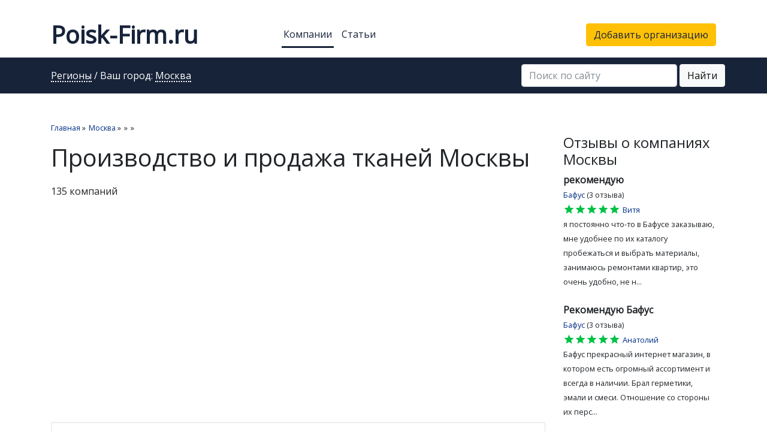

--- FILE ---
content_type: text/html; charset=UTF-8
request_url: https://poisk-firm.ru/city/moskva/category/proizvodstvo-i-prodazha-tkaney
body_size: 45711
content:
<!doctype html>
<html lang="ru">
<head>
    
    <meta charset="utf-8">
    <link rel="icon" href="/favicon.ico" type="image/x-icon" />
	<link rel="shortcut icon" href="/favicon.ico" type="image/x-icon" />
    <meta name="viewport" content="width=device-width, initial-scale=1, shrink-to-fit=no">

    
    <meta name="csrf-token" content="mFvrcyh2ReltVR10dhBHt1lDuNCiJc0b2lFg208S" />

    <link href="https://fonts.googleapis.com/icon?family=Material+Icons" rel="stylesheet">
    <link href="https://fonts.googleapis.com/css?family=Open+Sans" rel="stylesheet">

    <link rel="canonical" href="https://poisk-firm.ru/city/moskva/category/proizvodstvo-i-prodazha-tkaney" />

            <meta name="description" content="Все государственные учреждения, компании, фирмы и организации в категории Производство и продажа тканей в городе Москве: отзывы клиентов, описание услуг, контактная информация. Вы можете оставить свой отзыв или задать вопрос" />
    
    <link rel='stylesheet' type='text/css' href='/css/bootstrap.min.css?v=1730287324'>
    <link rel='stylesheet' type='text/css' href='/dist/app.css?v=1730287349'>
        
    <title>
                                Производство и продажа тканей в Москве: организации, адреса, телефоны, услуги, график работы
                </title>

        <!-- Yandex.Metrika counter -->
    <script type="text/javascript" >
    (function(m,e,t,r,i,k,a){m[i]=m[i]||function(){(m[i].a=m[i].a||[]).push(arguments)};
    m[i].l=1*new Date();k=e.createElement(t),a=e.getElementsByTagName(t)[0],k.async=1,k.src=r,a.parentNode.insertBefore(k,a)})
    (window, document, "script", "https://mc.yandex.ru/metrika/tag.js", "ym");

    ym(49929352, "init", {
            clickmap:true,
            trackLinks:true,
            accurateTrackBounce:true,
            webvisor:true
    });
    </script>
    <noscript><div><img src="https://mc.yandex.ru/watch/49929352" style="position:absolute; left:-9999px;" alt="" /></div></noscript>
    <!-- /Yandex.Metrika counter -->

    <!-- Google tag (gtag.js) -->
    <script async src="https://www.googletagmanager.com/gtag/js?id=G-8HH1PSNE36"></script>
    <script>
    window.dataLayer = window.dataLayer || [];
    function gtag(){dataLayer.push(arguments);}
    gtag('js', new Date());

    gtag('config', 'G-8HH1PSNE36');
    </script>
    
        <!-- Yandex.RTB -->
    <script>window.yaContextCb=window.yaContextCb||[]</script>
    <script src="https://yandex.ru/ads/system/context.js" async></script>
    </head>
<body>

    <div class="container">
        <div class="x-block">
</div>    </div>

<nav id="navbar-first" class="navbar navbar-expand-md">
    <div class="container">
        <div class="col col-md-5 col-lg-4"><a href="/" class="logo">Poisk-Firm.ru</a></div>

        <div class="d-block d-md-none ml-auto">
            <button class="navbar-toggler collapsed" type="button" data-toggle="collapse" data-target="#navbarsSearch"
                    aria-controls="navbarsSearch" aria-expanded="false" aria-label="Toggle search">
                <i class="material-icons">search</i>
            </button>
        </div>
        <div class="d-block d-md-none mr-3">
            <button class="navbar-toggler" type="button" data-toggle="collapse" data-target="#navbarsMenu"
                    aria-controls="navbarsMenu" aria-expanded="false" aria-label="Toggle navigation">
                <i class="material-icons">menu</i>
            </button>
        </div>

        <div class="collapse navbar-collapse" id="navbarsSearch">
		<form action="/search2?type=company" class="form-inline">
            <div class="form-group mx-sm-1">
              <input type="search" name="query" class="form-control" id="search-query" placeholder="Поиск по сайту">
            </div>
            <button type="submit" role="button" class="btn btn-warning btn-search">Найти</button>
        </form>
        </div>

        <div class="collapse navbar-collapse col col-md-7 col-lg-8" id="navbarsMenu">
            <ul class="navbar-nav mr-auto">
                <li class="nav-item active">
                    <a class="nav-link" href="https://poisk-firm.ru/city/moskva">Компании</a>
                </li>
                <li class="nav-item ">
                    <a class="nav-link" href="https://poisk-firm.ru/articles">Статьи</a>
                </li>
            </ul>
            <a href="https://poisk-firm.ru/company/add" class="btn btn-warning">Добавить организацию</a>
        </div>
    </div>
</nav>

<nav id="navbar-second" class="navbar navbar-expand-md">
    <div class="container">
        <div class="col col-md-5 col-lg-4">
                            <a class="js-lnk" href="https://poisk-firm.ru/regions">Регионы</a> / Ваш город: <a class="js-lnk"
                                                                                          href="https://poisk-firm.ru/city/moskva"
                                                                                          data-toggle="modal"
                                                                                          data-remote="https://poisk-firm.ru/ajax/city/list"
                                                                                          data-target="#modal-cities">Москва</a>
                    </div>
        <form action="/search2?type=company" class="form-inline form-search">
            <div class="form-group mx-sm-1">
              <input type="search" name="query" class="form-control" id="search-query" placeholder="Поиск по сайту">
            </div>
            <button type="submit" role="button" class="btn btn-light btn-search">Найти</button>
        </form>
    </div>
</nav>

<main role="main" class="py-5">
    <div class="flash-message">
                                </div>
    
    
    <div class="container">

        <div class="row">
                            <div class="col-md-8 col-lg-9">
                                <ul itemscope itemtype="http://schema.org/BreadcrumbList" class="breadcrumbs"><li itemprop="itemListElement" itemscope itemtype="http://schema.org/ListItem" class="" ><a itemprop="item" href="/"><span itemprop="name">Главная</span></a><meta itemprop="position" content="1" /> <span class="divider">»</span></li><li itemprop="itemListElement" itemscope itemtype="http://schema.org/ListItem" class="" ><a itemprop="item" href="/city/moskva"><span itemprop="name">Москва</span></a><meta itemprop="position" content="2" /> <span class="divider">»</span></li><li itemprop="itemListElement" itemscope itemtype="http://schema.org/ListItem" class="" ><a itemprop="item" href="https://poisk-firm.ru/city/moskva/category/proizvodstvo-i-postavki"><span itemprop="name"></span></a><meta itemprop="position" content="3" /> <span class="divider">»</span></li><li itemprop="itemListElement" itemscope itemtype="http://schema.org/ListItem" class="" ><a itemprop="item" href="https://poisk-firm.ru/city/moskva/category/legkaya-promyshlennost"><span itemprop="name"></span></a><meta itemprop="position" content="4" /> <span class="divider">»</span></li><li itemprop="itemListElement" itemscope itemtype="http://schema.org/ListItem" class=" active"><span itemprop="name"></span><meta itemprop="position" content="5" /></li></ul>

                                    <h1>            Производство и продажа тканей   Москвы
    </h1>
                
                    <div class="x-block">
    <!-- Yandex.RTB R-A-4009293-1 -->
    <div id="yandex_rtb_R-A-4009293-1"></div>
    <script>
      window.yaContextCb.push(()=>{
        Ya.Context.AdvManager.render({
          "blockId": "R-A-4009293-1",
          "renderTo": "yandex_rtb_R-A-4009293-1"
        })
      })
    </script>
  </div>

                
            <div class="mb-2">
            135 компаний
        </div>
        <div id="map" class="mb-3" style="height: 350px;"></div>
        
    
            <div class="row companies-list">
                <div class="col-12 ">
            <a href="https://poisk-firm.ru/company/1641994" class="item">
                <div class="row">
                    <div class="col-sm-10">
                        <div class="name">
                            Арнитекс
                        </div>
                                                <div>
                            <small><strong>Адрес:</strong> 117587, Москва, Варшавское ш., 125</small>
                        </div>
                                                                            <div>
                                <small><strong>Телефон:</strong>
                                    +7 (495) 517-05-93
                                </small>
                            </div>
                                                                    </div>
                </div>
            </a>
        </div>

                            <div class="col-12 ">
            <a href="https://poisk-firm.ru/company/1641989" class="item">
                <div class="row">
                    <div class="col-sm-10">
                        <div class="name">
                            Аэлита
                        </div>
                                                <div>
                            <small><strong>Адрес:</strong> 121351, Москва, ул. Партизанская, 27, эт. 3</small>
                        </div>
                                                                                            </div>
                </div>
            </a>
        </div>

                            <div class="col-12 ">
            <a href="https://poisk-firm.ru/company/1641986" class="item">
                <div class="row">
                    <div class="col-sm-10">
                        <div class="name">
                            Щелковый дом Суриясилк
                        </div>
                                                <div>
                            <small><strong>Адрес:</strong> 119313, Москва, Ленинский просп., 93, корп.2</small>
                        </div>
                                                    <div>
                                <small><strong>График:</strong> пн-пт 10:00-19:00</small>
                            </div>
                                                                            <div>
                                <small><strong>Телефон:</strong>
                                    +7 (495) 649-16-78,+7 (495) 287-45-41
                                </small>
                            </div>
                                                                    </div>
                </div>
            </a>
        </div>

                            <div class="col-12 ">
            <a href="https://poisk-firm.ru/company/1641983" class="item">
                <div class="row">
                    <div class="col-sm-10">
                        <div class="name">
                            Текстильная Группа Т.К.
                        </div>
                                                <div>
                            <small><strong>Адрес:</strong> 119049, Москва, Ленинский просп., 4г</small>
                        </div>
                                                                            <div>
                                <small><strong>Телефон:</strong>
                                    +7 (495) 638-44-08,+7 (495) 737-47-17,Факс: +7 (495) 737-82-51
                                </small>
                            </div>
                                                                    </div>
                </div>
            </a>
        </div>

                            <div class="col-12 ">
            <a href="https://poisk-firm.ru/company/1641982" class="item">
                <div class="row">
                    <div class="col-sm-10">
                        <div class="name">
                            Компания Cho Yang Wool Textile Co
                        </div>
                                                <div>
                            <small><strong>Адрес:</strong> 123022, Москва, ул. 1905 Года, 4</small>
                        </div>
                                                    <div>
                                <small><strong>График:</strong> пн-пт 09:00-18:00</small>
                            </div>
                                                                            <div>
                                <small><strong>Телефон:</strong>
                                    +7 (495) 649-14-26,+7 (910) 481-21-71
                                </small>
                            </div>
                                                                    </div>
                </div>
            </a>
        </div>

                            <div class="col-12 ">
            <a href="https://poisk-firm.ru/company/1641980" class="item">
                <div class="row">
                    <div class="col-sm-10">
                        <div class="name">
                            Одишен
                        </div>
                                                <div>
                            <small><strong>Адрес:</strong> 127287, Москва, Петровско-Разумовский пр-д, 23/1</small>
                        </div>
                                                                            <div>
                                <small><strong>Телефон:</strong>
                                    +7 (495) 612-31-41
                                </small>
                            </div>
                                                                    </div>
                </div>
            </a>
        </div>

                            <div class="col-12 ">
            <a href="https://poisk-firm.ru/company/1641978" class="item">
                <div class="row">
                    <div class="col-sm-10">
                        <div class="name">
                            Арте Домо
                        </div>
                                                <div>
                            <small><strong>Адрес:</strong> 119034, Москва, Смоленский бул., 2, эт. 3</small>
                        </div>
                                                    <div>
                                <small><strong>График:</strong> пн-пт 10:00-19:00</small>
                            </div>
                                                                            <div>
                                <small><strong>Телефон:</strong>
                                    +7 (495) 925-05-61
                                </small>
                            </div>
                                                                    </div>
                </div>
            </a>
        </div>

                            <div class="col-12 ">
            <a href="https://poisk-firm.ru/company/1641977" class="item">
                <div class="row">
                    <div class="col-sm-10">
                        <div class="name">
                            Э.Д.И.Т.
                        </div>
                                                <div>
                            <small><strong>Адрес:</strong> 123007, Москва, Хорошевское ш., 80, оф. 106</small>
                        </div>
                                                                            <div>
                                <small><strong>Телефон:</strong>
                                    +7 (499) 195-88-39
                                </small>
                            </div>
                                                                    </div>
                </div>
            </a>
        </div>

                    <div class="col-12"><div class="x-block"></div></div>
                            <div class="col-12 ">
            <a href="https://poisk-firm.ru/company/1641976" class="item">
                <div class="row">
                    <div class="col-sm-10">
                        <div class="name">
                            Представительство Дыккым Компани Лтд
                        </div>
                                                <div>
                            <small><strong>Адрес:</strong> 115230, Москва, Варшавское ш., 42</small>
                        </div>
                                                                            <div>
                                <small><strong>Телефон:</strong>
                                    +7 (495) 363-50-90,Факс: +7 (495) 363-50-91
                                </small>
                            </div>
                                                                    </div>
                </div>
            </a>
        </div>

                            <div class="col-12 ">
            <a href="https://poisk-firm.ru/company/1641975" class="item">
                <div class="row">
                    <div class="col-sm-10">
                        <div class="name">
                            Фэшн Криэйшн
                        </div>
                                                <div>
                            <small><strong>Адрес:</strong> 129226, Москва, ул. Сельскохозяйственная, 12б</small>
                        </div>
                                                                            <div>
                                <small><strong>Телефон:</strong>
                                    +7 (495) 647-00-39
                                </small>
                            </div>
                                                                    </div>
                </div>
            </a>
        </div>

                            <div class="col-12 ">
            <a href="https://poisk-firm.ru/company/1641974" class="item">
                <div class="row">
                    <div class="col-sm-10">
                        <div class="name">
                            Дит Ком
                        </div>
                                                <div>
                            <small><strong>Адрес:</strong> 129343, Москва, Серебрякова пр-д, 2</small>
                        </div>
                                                                                            </div>
                </div>
            </a>
        </div>

                            <div class="col-12 ">
            <a href="https://poisk-firm.ru/company/1641972" class="item">
                <div class="row">
                    <div class="col-sm-10">
                        <div class="name">
                            Суря Фэшенс
                        </div>
                                                <div>
                            <small><strong>Адрес:</strong> 129226, Москва, ул. Сельскохозяйственная, 12б</small>
                        </div>
                                                                            <div>
                                <small><strong>Телефон:</strong>
                                    +7 (495) 229-51-17,Факс: +7 (499) 181-45-36
                                </small>
                            </div>
                                                                    </div>
                </div>
            </a>
        </div>

                            <div class="col-12 ">
            <a href="https://poisk-firm.ru/company/1641971" class="item">
                <div class="row">
                    <div class="col-sm-10">
                        <div class="name">
                            Компания Лила
                        </div>
                                                <div>
                            <small><strong>Адрес:</strong> Москва, Железнодорожный пр-д, 9</small>
                        </div>
                                                    <div>
                                <small><strong>График:</strong> пн-пт 09:00-18:00</small>
                            </div>
                                                                            <div>
                                <small><strong>Телефон:</strong>
                                    +7 (499) 235-47-04
                                </small>
                            </div>
                                                                    </div>
                </div>
            </a>
        </div>

                            <div class="col-12 ">
            <a href="https://poisk-firm.ru/company/1641970" class="item">
                <div class="row">
                    <div class="col-sm-10">
                        <div class="name">
                            Стиль Ткани
                        </div>
                                                <div>
                            <small><strong>Адрес:</strong> 129226, Москва, ул. Сельскохозяйственная, 12б</small>
                        </div>
                                                                                            </div>
                </div>
            </a>
        </div>

                            <div class="col-12 ">
            <a href="https://poisk-firm.ru/company/1641969" class="item">
                <div class="row">
                    <div class="col-sm-10">
                        <div class="name">
                            Элс Компания
                        </div>
                                                <div>
                            <small><strong>Адрес:</strong> 125167, Москва, Нарышкинская аллея, 5, стр. 2, оф. 314</small>
                        </div>
                                                                            <div>
                                <small><strong>Телефон:</strong>
                                    +7 (495) 613-38-98
                                </small>
                            </div>
                                                                    </div>
                </div>
            </a>
        </div>

                    </div>
    <ul class="pagination">
        
                    <li class="page-item disabled"><span class="page-link">&laquo;</span></li>
        
                
        
                                                        <li class="page-item active"><span class="page-link">1</span></li>
                                                                                    <li class="page-item"><a class="page-link" href="https://poisk-firm.ru/city/moskva/category/proizvodstvo-i-prodazha-tkaney?page=2">2</a></li>
                                                                                    <li class="page-item"><a class="page-link" href="https://poisk-firm.ru/city/moskva/category/proizvodstvo-i-prodazha-tkaney?page=3">3</a></li>
                                                                                                                                                                                <li class="page-item"><span class="page-link">...</span></li>
                            <li class="page-item hidden-xs"><a class="page-link" href="https://poisk-firm.ru/city/moskva/category/proizvodstvo-i-prodazha-tkaney?page=9">9</a></li>
        
        
                    <li class="page-item"><a class="page-link" href="https://poisk-firm.ru/city/moskva/category/proizvodstvo-i-prodazha-tkaney?page=2" rel="next">&raquo;</a></li>
            </ul>

    

                    <div class="x-block"></div>            </div>
                <div class="col-md-4 col-lg-3 order-4">
                <div class="x-block">
    <!-- Yandex.RTB R-A-4009293-2 -->
    <div id="yandex_rtb_R-A-4009293-2"></div>
    <script>
      window.yaContextCb.push(()=>{
        Ya.Context.AdvManager.render({
          "blockId": "R-A-4009293-2",
          "renderTo": "yandex_rtb_R-A-4009293-2"
        })
      })
    </script>
  </div>
            <div class="h4">Отзывы о компаниях Москвы</div>
    <div class="reviews">
                    <div class="item mb-4" id="comment39048">
                <div class="name"><strong>рекомендую</strong></div>
                                    <div>
                        <small><a href="https://poisk-firm.ru/company/1829302#comment39048">Бафус</a>
                                                        (3 отзыва)</small>
                    </div>
                                <div>
                    <small><div class="stars" data-rating="5">
    <span class="material-icons">star</span>
    <span class="material-icons">star</span>
    <span class="material-icons">star</span>
    <span class="material-icons">star</span>
    <span class="material-icons">star</span>
</div></small>
                                        <span class="username">
                        <small>Витя</small>
                    </span>
                </div>
                <div class="text">
                    <small>я постоянно что-то в Бафусе заказываю, мне удобнее по их каталогу пробежаться и выбрать материалы, занимаюсь ремонтами квартир, это очень удобно, не н...</small>
                </div>
            </div>

                                            <div class="item mb-4" id="comment39047">
                <div class="name"><strong>Рекомендую Бафус</strong></div>
                                    <div>
                        <small><a href="https://poisk-firm.ru/company/1829302#comment39047">Бафус</a>
                                                        (3 отзыва)</small>
                    </div>
                                <div>
                    <small><div class="stars" data-rating="5">
    <span class="material-icons">star</span>
    <span class="material-icons">star</span>
    <span class="material-icons">star</span>
    <span class="material-icons">star</span>
    <span class="material-icons">star</span>
</div></small>
                                        <span class="username">
                        <small>Анатолий</small>
                    </span>
                </div>
                <div class="text">
                    <small>Бафус прекрасный интернет магазин, в котором есть огромный ассортимент и всегда в наличии. Брал герметики, эмали и смеси. Отношение со стороны их перс...</small>
                </div>
            </div>

                                            <div class="item mb-4" id="comment39040">
                <div class="name"><strong>Алексей Николаевич Моргун</strong></div>
                                    <div>
                        <small><a href="https://poisk-firm.ru/company/1690663#comment39040">Эксподинамика</a>
                                                        (1 отзыв)</small>
                    </div>
                                <div>
                    <small><div class="stars" data-rating="1">
    <span class="material-icons">star</span>
    <span class="material-icons">star</span>
    <span class="material-icons">star</span>
    <span class="material-icons">star</span>
    <span class="material-icons">star</span>
</div></small>
                                        <span class="username">
                        <small>Станислав</small>
                    </span>
                </div>
                <div class="text">
                    <small>Я был одним из первых сотрудников компании со дня основания - вместе с владельцами мы ушли из Экспомастера со своими клиентами.
Я работал с утра до в...</small>
                </div>
            </div>

                                            <div class="item mb-4" id="comment39037">
                <div class="name"><strong>Иванов Степан</strong></div>
                                    <div>
                        <small><a href="https://poisk-firm.ru/company/1584418#comment39037">Мосгорздрав</a>
                                                        (1 отзыв)</small>
                    </div>
                                <div>
                    <small><div class="stars" data-rating="5">
    <span class="material-icons">star</span>
    <span class="material-icons">star</span>
    <span class="material-icons">star</span>
    <span class="material-icons">star</span>
    <span class="material-icons">star</span>
</div></small>
                                        <span class="username">
                        <small>Lori</small>
                    </span>
                </div>
                <div class="text">
                    <small>Одни «Плюсы»! Городская поликлиника № 45 города МосквыРечной вокзал: Снова начала ходить медецинская Сестра — «бизнесвумен» и делает бизнес частный на...</small>
                </div>
            </div>

                                            <div class="item mb-4" id="comment39030">
                <div class="name"><strong>Отличная компания. Рекомендую!</strong></div>
                                    <div>
                        <small><a href="https://poisk-firm.ru/company/1653752#comment39030">Биокомплекс</a>
                                                        (1 отзыв)</small>
                    </div>
                                <div>
                    <small><div class="stars" data-rating="5">
    <span class="material-icons">star</span>
    <span class="material-icons">star</span>
    <span class="material-icons">star</span>
    <span class="material-icons">star</span>
    <span class="material-icons">star</span>
</div></small>
                                        <span class="username">
                        <small>Николай</small>
                    </span>
                </div>
                <div class="text">
                    <small>Проработал в компании 5 лет и хочу сказать, что это надёжный работодатель с понимающими руководителями с белой зарплатой и соцпакетом.</small>
                </div>
            </div>

                                            <div class="item mb-4" id="comment39028">
                <div class="name"><strong>Ужасное отношение</strong></div>
                                    <div>
                        <small><a href="https://poisk-firm.ru/company/1485202#comment39028">Русатом Сервис</a>
                                                        (1 отзыв)</small>
                    </div>
                                <div>
                    <small><div class="stars" data-rating="1">
    <span class="material-icons">star</span>
    <span class="material-icons">star</span>
    <span class="material-icons">star</span>
    <span class="material-icons">star</span>
    <span class="material-icons">star</span>
</div></small>
                                        <span class="username">
                        <small>Павел</small>
                    </span>
                </div>
                <div class="text">
                    <small>Громов Артем Сергеевич, ведущий специалист контрактной службы, Департамент закупок, связался с нами, сделал коммерческое предложение по реализации ква...</small>
                </div>
            </div>

                                    </div>
                <div class="h4">Читайте на сайте</div>

    <div class="reviews">
                    <div class="item mb-4">
                <a href="https://poisk-firm.ru/articles/gazovaya-sterilizaciya-medicinskogo-oborudovaniya"><strong>Газовая стерилизация медицинского оборудования</strong></a><br/>
                <div class="article-annotation">Научные исследования в лабораториях всегда должны проводиться в чистых и стерильных условиях. Будь то врач или исследовательская лаборатория, всегда необходимо стерильное оборудование, чтобы гарантировать точность результатов. Кроме того, многие больничные лаборатории предусматривают повторное использование оборудования, и существует реальная опасность распространения болезни, если устройство не стерилизовано должным образом.</div>
            </div>
                    <div class="item mb-4">
                <a href="https://poisk-firm.ru/articles/kak-sozdat-uchebniy-centr-obrazovatelnuyu-kompaniyu-i-biznesshkolu-prakticheskie-soveti"><strong>Как создать учебный центр, образовательную компанию и бизнес-школу: практические советы</strong></a><br/>
                <div class="article-annotation">Квалифицированный персонал - основа процветающей, профессиональной компании. Каждый уважающий себя работодатель обучает своих сотрудников. Но развития в одном лишь профессиональном направлении, порой, недостаточно, потому что человек, который зависит от уровня своего собственного развития, также должен инвестировать в саморазвитие и поддерживать должную мотивацию для успешной деятельности...</div>
            </div>
                    <div class="item mb-4">
                <a href="https://poisk-firm.ru/articles/patent-na-izobretenie"><strong>Как получить патент на изобретение</strong></a><br/>
                <div class="article-annotation">Патент представляет собой «охранный» документ, который подтверждает авторство, приоритет, собственническое право на изобретение, техническое решение, образец промышленного плана либо уникальную методику действий.</div>
            </div>
            </div>
    </div>
        </div>

    </div> <!-- /container -->

    
</main>



<footer id="footer" class="container-fluid">
    <div class="container py-3">
        <div class="row">
            <div class="col-12 mr-auto">© Все права защищены Poisk-Firm.ru 2026</div>
            <div class="col-auto"><a href="https://poisk-firm.ru/autonews">Новости</a></div>
            <div class="col-auto"><a href="/support">Написать в тех. поддержку</a></div>
            <div class="col-auto"><a href="/politic-conf">Политика конфиденциальности</a></div>
            <div class="col-auto"><a href="/user-agreement">Пользовательское соглашение</a></div>
            <p>
        </div>
    </div>
</footer>

<!-- jQuery first, then Tether, then Bootstrap JS. -->
<script src="https://code.jquery.com/jquery-3.2.1.min.js"></script>
<script src="https://cdnjs.cloudflare.com/ajax/libs/popper.js/1.12.3/umd/popper.min.js"
        integrity="sha384-vFJXuSJphROIrBnz7yo7oB41mKfc8JzQZiCq4NCceLEaO4IHwicKwpJf9c9IpFgh"
        crossorigin="anonymous"></script>
<script src="https://maxcdn.bootstrapcdn.com/bootstrap/4.0.0-beta.2/js/bootstrap.min.js"
        integrity="sha384-alpBpkh1PFOepccYVYDB4do5UnbKysX5WZXm3XxPqe5iKTfUKjNkCk9SaVuEZflJ"
        crossorigin="anonymous"></script>
<script type='text/javascript' src='/dist/app.js?v=1730287349'></script>

<div class="modal fade" id="modal-cities">
    <div class="modal-dialog" role="document">
        <div class="modal-content">
            <div class="modal-header">
                <h5 class="modal-title">Выберите ваш город</h5>
                <button type="button" class="close" data-dismiss="modal" aria-label="Close">
                    <span aria-hidden="true">&times;</span>
                </button>
            </div>
            <div class="modal-body">
                <div class="text-center my-2">
                    <i class="material-icons spin">autorenew</i>
                </div>
            </div>
            <!--<div class="modal-footer">
                <button type="button" class="btn btn-primary">Save changes</button>
                <button type="button" class="btn btn-secondary" data-dismiss="modal">Close</button>
            </div>-->
        </div>
    </div>
</div>
    
            <script src="//api-maps.yandex.ru/2.1/?lang=ru_RU" type="text/javascript"></script>
        <script>
            ymaps.ready(function () {
                var myMap = new ymaps.Map('map', {
                        center: [55.751574, 37.573856],
                        zoom: 9,
                        behaviors: ['default', 'scrollZoom']
                    }, {
                        searchControlProvider: 'yandex#search'
                    }),
                    /**
                     * Создадим кластеризатор, вызвав функцию-конструктор.
                     * Список всех опций доступен в документации.
                     * @see  https://api.yandex.ru/maps/doc/jsapi/2.1/ref/reference/Clusterer.xml#constructor-summary
                     */
                    clusterer = new ymaps.Clusterer({
                        /**
                         * Через кластеризатор можно указать только стили кластеров,
                         * стили для меток нужно назначать каждой метке отдельно.
                         * @see  https://api.yandex.ru/maps/doc/jsapi/2.1/ref/reference/option.presetStorage.xml
                         */
                        preset: 'islands#invertedRedClusterIcons',
                        /**
                         * Ставим true, если хотим кластеризовать только точки с одинаковыми координатами.
                         */
                        groupByCoordinates: false,
                        /**
                         * Опции кластеров указываем в кластеризаторе с префиксом "cluster".
                         * @see  https://api.yandex.ru/maps/doc/jsapi/2.1/ref/reference/ClusterPlacemark.xml
                         */
                        clusterDisableClickZoom: true,
                        clusterHideIconOnBalloonOpen: false,
                        geoObjectHideIconOnBalloonOpen: false
                    }),
                    /**
                     * Функция возвращает объект, содержащий данные метки.
                     * Поле данных clusterCaption будет отображено в списке геообъектов в балуне кластера.
                     * Поле balloonContentBody - источник данных для контента балуна.
                     * Оба поля поддерживают HTML-разметку.
                     * Список полей данных, которые используют стандартные макеты содержимого иконки метки
                     * и балуна геообъектов, можно посмотреть в документации.
                     * @see  https://api.yandex.ru/maps/doc/jsapi/2.1/ref/reference/GeoObject.xml
                     */
                    getPointData = function (point) {
                        return {
                            //balloonContentHeader: '<font size=3><b><a target="_blank" href="https://yandex.ru">Здесь может быть ваша ссылка</a></b></font>',
                            balloonContentBody: point.address + '<br>' + point.worktime + '<br>' + point.phones + '<br><br>' + '<a href="/city/moskva/company/' + point.id + '" class="btn btn-outline-secondary btn-sm">Подробнее</a>',
                            //balloonContentFooter: '<font size=1>Информация предоставлена: </font> балуном <strong>метки ' + point.id + '</strong>',
                            clusterCaption: '<strong>' + point.name + '</strong>'
                        };
                    },
                    getPointCoordinates = function (point) {
                        return point.coordinates.split(',');
                    },
                    /**
                     * Функция возвращает объект, содержащий опции метки.
                     * Все опции, которые поддерживают геообъекты, можно посмотреть в документации.
                     * @see  https://api.yandex.ru/maps/doc/jsapi/2.1/ref/reference/GeoObject.xml
                     */
                    getPointOptions = function (point) {
                        return {
                            preset: 'islands#nightIcon'
                        };
                    },
                    points = [],
                    geoObjects = [];

                /**
                 * Данные передаются вторым параметром в конструктор метки, опции - третьим.
                 * @see  https://api.yandex.ru/maps/doc/jsapi/2.1/ref/reference/Placemark.xml#constructor-summary
                 */

                jQuery.ajax({
                    url: "/api/companies/moskva/proizvodstvo-i-prodazha-tkaney",
                    dataType: 'json',
                    async: false,
                    data: '',
                    success: function (json) {
                        if (json.status == 'OK') {
                            for (i = 0; i < json.result.length; i++) {
                                var point = json.result[i];
                                points.push(point);
                            }
                        }
                    }
                });

                for (var i = 0, len = points.length; i < len; i++) {
                    geoObjects[i] = new ymaps.Placemark(getPointCoordinates(points[i]), getPointData(points[i]), getPointOptions(points[i]));
                }

                /**
                 * Можно менять опции кластеризатора после создания.
                 */
                clusterer.options.set({
                    gridSize: 80,
                    clusterDisableClickZoom: true
                });

                /**
                 * В кластеризатор можно добавить javascript-массив меток (не геоколлекцию) или одну метку.
                 * @see  https://api.yandex.ru/maps/doc/jsapi/2.1/ref/reference/Clusterer.xml#add
                 */
                clusterer.add(geoObjects);
                myMap.geoObjects.add(clusterer);

                /**
                 * Спозиционируем карту так, чтобы на ней были видны все объекты.
                 */

                myMap.setBounds(clusterer.getBounds(), {
                    checkZoomRange: true
                });
            });
        </script>
    
<!-- page script -->
<script type="text/javascript">
    // Ajax calls should always have the CSRF token attached to them, otherwise they won't work
    $.ajaxSetup({
        headers: {
            'X-CSRF-TOKEN': $('meta[name="csrf-token"]').attr('content')
        }
    });
</script>

</body>
</html>